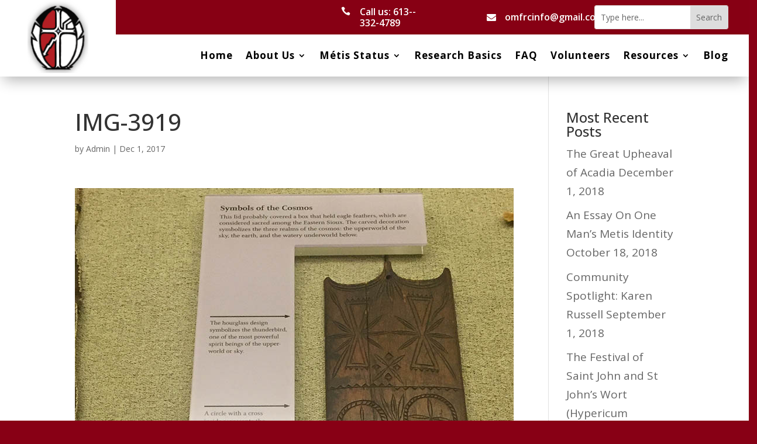

--- FILE ---
content_type: text/css
request_url: https://omfrc.org/wp-content/et-cache/1280/et-core-unified-cpt-tb-26091-tb-26223-deferred-1280.min.css?ver=1757561521
body_size: 1933
content:
.et_pb_section_1_tb_header.et_pb_section{padding-top:0px;padding-right:35px;padding-bottom:0px;background-color:#FFFFFF!important}.et_pb_section_1_tb_header{z-index:10;box-shadow:0px 12px 25px -6px rgba(0,0,0,0.3)}.et_pb_sticky.et_pb_section_1_tb_header{box-shadow:0px 12px 25px -6px rgba(0,0,0,0.3)}.et_pb_row_1_tb_header.et_pb_row{padding-top:10px!important;padding-right:0px!important;padding-bottom:0px!important;padding-left:0px!important;padding-top:10px;padding-right:0px;padding-bottom:0px;padding-left:0px}.et_pb_row_1_tb_header,body #page-container .et-db #et-boc .et-l .et_pb_row_1_tb_header.et_pb_row,body.et_pb_pagebuilder_layout.single #page-container #et-boc .et-l .et_pb_row_1_tb_header.et_pb_row,body.et_pb_pagebuilder_layout.single.et_full_width_page #page-container .et_pb_row_1_tb_header.et_pb_row{max-width:100%}.et_pb_row_1_tb_header{z-index:0!important;position:static!important;top:0px;right:auto;bottom:auto;left:0px}.et_pb_sticky .et_pb_row_1_tb_header{z-index:0!important}.et_pb_image_0_tb_header{background-color:#FFFFFF;padding-top:10px;padding-right:5px;padding-bottom:5px;padding-left:5px;margin-top:-79px!important;margin-bottom:1px!important;max-width:70%;z-index:5;position:relative;top:0px;bottom:auto;left:0px;right:auto;text-align:center}.et_pb_image_0_tb_header .et_pb_image_wrap img{max-height:125px;width:auto}.et_pb_sticky .et_pb_image_0_tb_header{z-index:5!important}.et_pb_menu_0_tb_header.et_pb_menu ul li a{font-weight:700;font-size:17px;color:#000000!important;letter-spacing:1px;line-height:1.3em}.et_pb_menu_0_tb_header{padding-top:0px;padding-bottom:0px;margin-top:7px!important;margin-right:0px!important;margin-bottom:2px!important;margin-left:0px!important}.et_pb_menu_0_tb_header.et_pb_menu ul li.current-menu-item a{color:#870014!important}.et_pb_menu_0_tb_header.et_pb_menu .nav li ul{background-color:#ffffff!important;border-color:#E02B20}.et_pb_menu_0_tb_header.et_pb_menu .et_mobile_menu{border-color:#E02B20}.et_pb_menu_0_tb_header.et_pb_menu .et_mobile_menu,.et_pb_menu_0_tb_header.et_pb_menu .et_mobile_menu ul{background-color:#ffffff!important}.et_pb_menu_0_tb_header .et_pb_menu_inner_container>.et_pb_menu__logo-wrap,.et_pb_menu_0_tb_header .et_pb_menu__logo-slot{width:auto;max-width:100%}.et_pb_menu_0_tb_header .et_pb_menu_inner_container>.et_pb_menu__logo-wrap .et_pb_menu__logo img,.et_pb_menu_0_tb_header .et_pb_menu__logo-slot .et_pb_menu__logo-wrap img{height:auto;max-height:none}.et_pb_menu_0_tb_header .mobile_nav .mobile_menu_bar:before{font-size:40px;color:#FFFFFF}.et_pb_menu_0_tb_header .et_pb_menu__icon.et_pb_menu__search-button,.et_pb_menu_0_tb_header .et_pb_menu__icon.et_pb_menu__close-search-button{font-size:18px;color:#000000}.et_pb_menu_0_tb_header .et_pb_menu__icon.et_pb_menu__cart-button{color:#000000}.et_pb_code_0_tb_header{padding-top:0px;padding-bottom:0px;margin-top:0px!important;margin-bottom:0px!important}.et_pb_image_0_tb_header.et_pb_module{margin-left:0px!important;margin-right:auto!important}@media only screen and (min-width:981px){.et_pb_row_1_tb_header,body #page-container .et-db #et-boc .et-l .et_pb_row_1_tb_header.et_pb_row,body.et_pb_pagebuilder_layout.single #page-container #et-boc .et-l .et_pb_row_1_tb_header.et_pb_row,body.et_pb_pagebuilder_layout.single.et_full_width_page #page-container .et_pb_row_1_tb_header.et_pb_row{width:100%}}@media only screen and (max-width:980px){.et_pb_section_1_tb_header.et_pb_section{padding-top:0px;padding-right:35px;padding-bottom:0px}.et_pb_row_1_tb_header.et_pb_row{padding-top:15px!important;padding-right:20px!important;padding-bottom:15px!important;padding-left:20px!important;padding-top:15px!important;padding-right:20px!important;padding-bottom:15px!important;padding-left:20px!important}.et_pb_row_1_tb_header,body #page-container .et-db #et-boc .et-l .et_pb_row_1_tb_header.et_pb_row,body.et_pb_pagebuilder_layout.single #page-container #et-boc .et-l .et_pb_row_1_tb_header.et_pb_row,body.et_pb_pagebuilder_layout.single.et_full_width_page #page-container .et_pb_row_1_tb_header.et_pb_row{width:100%}.et_pb_column_5_tb_header,.et_pb_column_6_tb_header{margin-bottom:0px!important}.et_pb_image_0_tb_header .et_pb_image_wrap img{width:auto}.et_pb_menu_0_tb_header.et_pb_menu{background-image:initial;background-color:initial}.et_pb_menu_0_tb_header{margin-top:9px!important;margin-bottom:0px!important}.et_pb_menu_0_tb_header .mobile_nav .mobile_menu_bar:before{color:#E02B20}}@media only screen and (max-width:767px){.et_pb_section_1_tb_header.et_pb_section{padding-top:0px;padding-right:0px;padding-bottom:0px;padding-left:0px}.et_pb_row_1_tb_header.et_pb_row{padding-top:15px!important;padding-right:0px!important;padding-bottom:0px!important;padding-left:0px!important;padding-top:15px!important;padding-right:0px!important;padding-bottom:0px!important;padding-left:0px!important}.et_pb_column_5_tb_header,.et_pb_column_6_tb_header{margin-bottom:0px!important}.et_pb_image_0_tb_header .et_pb_image_wrap img{width:auto}.et_pb_menu_0_tb_header.et_pb_menu{background-image:initial;background-color:#E02B20}.et_pb_menu_0_tb_header{padding-top:7px;padding-bottom:7px;margin-top:15px!important;margin-bottom:0px!important}.et_pb_menu_0_tb_header .mobile_nav .mobile_menu_bar:before{color:#FFFFFF}}.et_pb_section_0_tb_footer.et_pb_section{padding-top:30px;padding-bottom:30px;background-color:#1b1b1b!important}.et_pb_row_0_tb_footer.et_pb_row{padding-top:20px!important;padding-bottom:0px!important;padding-top:20px;padding-bottom:0px}.et_pb_row_0_tb_footer,body #page-container .et-db #et-boc .et-l .et_pb_row_0_tb_footer.et_pb_row,body.et_pb_pagebuilder_layout.single #page-container #et-boc .et-l .et_pb_row_0_tb_footer.et_pb_row,body.et_pb_pagebuilder_layout.single.et_full_width_page #page-container .et_pb_row_0_tb_footer.et_pb_row{max-width:1280px}.et_pb_image_0_tb_footer .et_pb_image_wrap img{max-height:75px;width:auto}.et_pb_image_0_tb_footer{text-align:left;margin-left:0}.et_pb_text_6_tb_footer.et_pb_text,.et_pb_text_5_tb_footer.et_pb_text a,.et_pb_text_4_tb_footer h1,.et_pb_blurb_1_tb_footer.et_pb_blurb .et_pb_blurb_description a,.et_pb_blurb_0_tb_footer.et_pb_blurb .et_pb_module_header,.et_pb_blurb_0_tb_footer.et_pb_blurb .et_pb_module_header a,.et_pb_text_3_tb_footer h1,.et_pb_text_7_tb_footer.et_pb_text a,.et_pb_text_0_tb_footer.et_pb_text,.et_pb_menu_0_tb_footer.et_pb_menu ul li.current-menu-item a{color:#FFFFFF!important}.et_pb_text_0_tb_footer{line-height:1.6em;font-family:'Raleway',Helvetica,Arial,Lucida,sans-serif;font-weight:600;font-size:15px;line-height:1.6em;border-color:#870014 #870014 #870014 #FFFFFF;border-left-width:3px;padding-left:20px!important}.et_pb_text_0_tb_footer h4{font-family:'Montserrat',Helvetica,Arial,Lucida,sans-serif;font-weight:600;font-size:20px;color:#357a35!important}.et_pb_button_0_tb_footer_wrapper .et_pb_button_0_tb_footer,.et_pb_button_0_tb_footer_wrapper .et_pb_button_0_tb_footer:hover{padding-left:0px!important}.et_pb_button_0_tb_footer_wrapper{margin-bottom:0px!important}body #page-container .et_pb_section .et_pb_button_0_tb_footer{color:#FFFFFF!important;border-width:0px!important;border-radius:3px;font-family:'Raleway',Helvetica,Arial,Lucida,sans-serif!important;font-weight:800!important;padding-right:2em;background-color:rgba(0,0,0,0)}body #page-container .et_pb_section .et_pb_button_0_tb_footer:hover:after{margin-left:.3em;left:auto;margin-left:.3em}body #page-container .et_pb_section .et_pb_button_0_tb_footer:after{line-height:inherit;font-size:inherit!important;opacity:1;margin-left:.3em;left:auto;font-family:ETmodules!important;font-weight:400!important}.et_pb_button_0_tb_footer,.et_pb_button_0_tb_footer:after{transition:all 300ms ease 0ms}.et_pb_text_4_tb_footer h4,.et_pb_text_2_tb_footer h4,.et_pb_text_1_tb_footer h4,.et_pb_text_3_tb_footer h4{font-family:'Raleway',Helvetica,Arial,Lucida,sans-serif;font-weight:800;font-size:20px;color:#FFFFFF!important}.et_pb_text_2_tb_footer,.et_pb_text_3_tb_footer,.et_pb_text_1_tb_footer{margin-top:75px!important}.et_pb_blog_0_tb_footer .et_pb_post .entry-title a,.et_pb_blog_0_tb_footer .not-found-title{font-family:'Raleway',Helvetica,Arial,Lucida,sans-serif!important;font-weight:600!important;color:#FFFFFF!important}.et_pb_blog_0_tb_footer .et_pb_post .entry-title,.et_pb_blog_0_tb_footer .not-found-title{font-size:15px!important;line-height:1.4em!important}.et_pb_blog_0_tb_footer .et_pb_post .post-meta,.et_pb_blog_0_tb_footer .et_pb_post .post-meta a,#left-area .et_pb_blog_0_tb_footer .et_pb_post .post-meta,#left-area .et_pb_blog_0_tb_footer .et_pb_post .post-meta a{font-family:'Open Sans',Helvetica,Arial,Lucida,sans-serif;font-size:14px;color:#FFFFFF!important}.et_pb_blog_0_tb_footer:not(.et_pb_blog_grid_wrapper) .et_pb_post{border-color:#870014 #870014 #870014 #FFFFFF;border-left-width:3px}.et_pb_blog_0_tb_footer .et_pb_post .entry-featured-image-url,.et_pb_blog_0_tb_footer .et_pb_post .et_pb_slides,.et_pb_blog_0_tb_footer .et_pb_post .et_pb_video_overlay{border-color:#FFFFFF}.et_pb_menu_0_tb_footer.et_pb_menu ul li a{font-family:'Raleway',Helvetica,Arial,Lucida,sans-serif;font-weight:600;font-size:15px;color:#FFFFFF!important;line-height:1.2em}.et_pb_menu_0_tb_footer.et_pb_menu{background-color:rgba(0,0,0,0);border-left-color:#FFFFFF}.et_pb_menu_0_tb_footer.et_pb_menu .et-menu-nav li a{border-left:3px solid #ffffff;padding-left:20px;padding-bottom:0;margin-bottom:8px}.et_pb_menu_0_tb_footer.et_pb_menu .nav li ul{background-color:rgba(0,0,0,0)!important;border-color:#FFFFFF}.et_pb_menu_0_tb_footer.et_pb_menu .et_mobile_menu{border-color:#FFFFFF}.et_pb_menu_0_tb_footer.et_pb_menu .et_mobile_menu,.et_pb_menu_0_tb_footer.et_pb_menu .et_mobile_menu ul{background-color:rgba(0,0,0,0)!important}.et_pb_menu_0_tb_footer .et_pb_menu_inner_container>.et_pb_menu__logo-wrap,.et_pb_menu_0_tb_footer .et_pb_menu__logo-slot{width:auto;max-width:100%}.et_pb_menu_0_tb_footer .et_pb_menu_inner_container>.et_pb_menu__logo-wrap .et_pb_menu__logo img,.et_pb_menu_0_tb_footer .et_pb_menu__logo-slot .et_pb_menu__logo-wrap img{height:auto;max-height:none}.et_pb_menu_0_tb_footer .et_pb_menu__icon.et_pb_menu__cart-button,.et_pb_menu_0_tb_footer .et_pb_menu__icon.et_pb_menu__search-button,.et_pb_menu_0_tb_footer .et_pb_menu__icon.et_pb_menu__close-search-button,.et_pb_menu_0_tb_footer .mobile_nav .mobile_menu_bar:before{color:#880015}.et_pb_blurb_0_tb_footer.et_pb_blurb .et_pb_blurb_description{text-align:left}.et_pb_blurb_0_tb_footer.et_pb_blurb{font-family:'Raleway',Helvetica,Arial,Lucida,sans-serif;font-weight:600;font-size:15px;color:#000000!important}.et_pb_blurb_2_tb_footer.et_pb_blurb .et_pb_blurb_description a,.et_pb_blurb_0_tb_footer.et_pb_blurb .et_pb_blurb_description a{color:#333333!important}.et_pb_blurb_0_tb_footer .et-pb-icon,.et_pb_blurb_1_tb_footer .et-pb-icon,.et_pb_blurb_2_tb_footer .et-pb-icon{font-size:22px;color:#FFFFFF;font-family:ETmodules!important;font-weight:400!important}.et_pb_blurb_1_tb_footer.et_pb_blurb .et_pb_module_header,.et_pb_blurb_1_tb_footer.et_pb_blurb .et_pb_module_header a{color:#000000!important}.et_pb_blurb_2_tb_footer.et_pb_blurb,.et_pb_blurb_1_tb_footer.et_pb_blurb{font-family:'Raleway',Helvetica,Arial,Lucida,sans-serif;font-weight:600;font-size:15px;color:#FFFFFF!important}.et_pb_text_4_tb_footer{margin-bottom:2px!important}ul.et_pb_social_media_follow_0_tb_footer{margin-bottom:10px!important}.et_pb_social_media_follow_0_tb_footer li.et_pb_social_icon a.icon:before{color:#FFFFFF}.et_pb_row_1_tb_footer{border-top-width:3px;border-top-color:#870014}.et_pb_row_1_tb_footer.et_pb_row{padding-top:30px!important;padding-bottom:0px!important;margin-right:auto!important;margin-bottom:-18px!important;margin-left:auto!important;padding-top:30px;padding-bottom:0px}.et_pb_row_1_tb_footer,body #page-container .et-db #et-boc .et-l .et_pb_row_1_tb_footer.et_pb_row,body.et_pb_pagebuilder_layout.single #page-container #et-boc .et-l .et_pb_row_1_tb_footer.et_pb_row,body.et_pb_pagebuilder_layout.single.et_full_width_page #page-container .et_pb_row_1_tb_footer.et_pb_row{width:90%;max-width:100%}.et_pb_text_5_tb_footer.et_pb_text,.et_pb_text_6_tb_footer.et_pb_text a,.et_pb_text_6_tb_footer h4,.et_pb_text_7_tb_footer.et_pb_text{color:#870014!important}.et_pb_text_5_tb_footer{font-size:16px;border-bottom-width:3px;border-bottom-color:#870014;padding-bottom:20px!important;margin-top:0px!important;margin-bottom:20px!important}.et_pb_text_6_tb_footer{font-family:'Raleway',Helvetica,Arial,Lucida,sans-serif;font-weight:600;font-size:16px;margin-bottom:-1px!important}.et_pb_text_7_tb_footer{font-size:16px;margin-top:0px!important;margin-bottom:0px!important}@media only screen and (min-width:981px){.et_pb_row_0_tb_footer,body #page-container .et-db #et-boc .et-l .et_pb_row_0_tb_footer.et_pb_row,body.et_pb_pagebuilder_layout.single #page-container #et-boc .et-l .et_pb_row_0_tb_footer.et_pb_row,body.et_pb_pagebuilder_layout.single.et_full_width_page #page-container .et_pb_row_0_tb_footer.et_pb_row{width:90%}}@media only screen and (max-width:980px){.et_pb_row_0_tb_footer,body #page-container .et-db #et-boc .et-l .et_pb_row_0_tb_footer.et_pb_row,body.et_pb_pagebuilder_layout.single #page-container #et-boc .et-l .et_pb_row_0_tb_footer.et_pb_row,body.et_pb_pagebuilder_layout.single.et_full_width_page #page-container .et_pb_row_0_tb_footer.et_pb_row{width:80%}.et_pb_image_0_tb_footer .et_pb_image_wrap img{width:auto}.et_pb_text_0_tb_footer,.et_pb_blog_0_tb_footer:not(.et_pb_blog_grid_wrapper) .et_pb_post{border-left-width:3px;border-left-color:#FFFFFF}body #page-container .et_pb_section .et_pb_button_0_tb_footer:after{line-height:inherit;font-size:inherit!important;margin-left:.3em;left:auto;display:inline-block;opacity:1;content:attr(data-icon);font-family:ETmodules!important;font-weight:400!important}body #page-container .et_pb_section .et_pb_button_0_tb_footer:before{display:none}body #page-container .et_pb_section .et_pb_button_0_tb_footer:hover:after{margin-left:.3em;left:auto;margin-left:.3em}.et_pb_menu_0_tb_footer.et_pb_menu{border-left-color:#FFFFFF}.et_pb_column_3_tb_footer{margin-bottom:30px!important}.et_pb_row_1_tb_footer{border-top-width:3px;border-top-color:#870014}.et_pb_text_5_tb_footer{border-bottom-width:3px;border-bottom-color:#870014}}@media only screen and (max-width:767px){.et_pb_image_0_tb_footer .et_pb_image_wrap img{width:auto}.et_pb_text_0_tb_footer,.et_pb_blog_0_tb_footer:not(.et_pb_blog_grid_wrapper) .et_pb_post{border-left-width:3px;border-left-color:#FFFFFF}body #page-container .et_pb_section .et_pb_button_0_tb_footer:after{line-height:inherit;font-size:inherit!important;margin-left:.3em;left:auto;display:inline-block;opacity:1;content:attr(data-icon);font-family:ETmodules!important;font-weight:400!important}body #page-container .et_pb_section .et_pb_button_0_tb_footer:before{display:none}body #page-container .et_pb_section .et_pb_button_0_tb_footer:hover:after{margin-left:.3em;left:auto;margin-left:.3em}.et_pb_menu_0_tb_footer.et_pb_menu{border-left-color:#FFFFFF}.et_pb_column_3_tb_footer{margin-bottom:30px!important}.et_pb_row_1_tb_footer{border-top-width:3px;border-top-color:#870014}.et_pb_text_5_tb_footer{border-bottom-width:3px;border-bottom-color:#870014}}

--- FILE ---
content_type: text/plain
request_url: https://www.google-analytics.com/j/collect?v=1&_v=j102&a=953725069&t=pageview&_s=1&dl=https%3A%2F%2Fomfrc.org%2Fgmedia%2Fimg-3919-jpg%2F&ul=en-us%40posix&dt=IMG-3919%20-%20Ontario%20Metis%20Family%20Records%20Center&sr=1280x720&vp=1280x720&_u=IEBAAEABAAAAACAAI~&jid=754173130&gjid=301477388&cid=124162922.1769305568&tid=UA-82638747-1&_gid=2036683360.1769305568&_r=1&_slc=1&z=488919256
body_size: -448
content:
2,cG-6C5EHLKFZZ